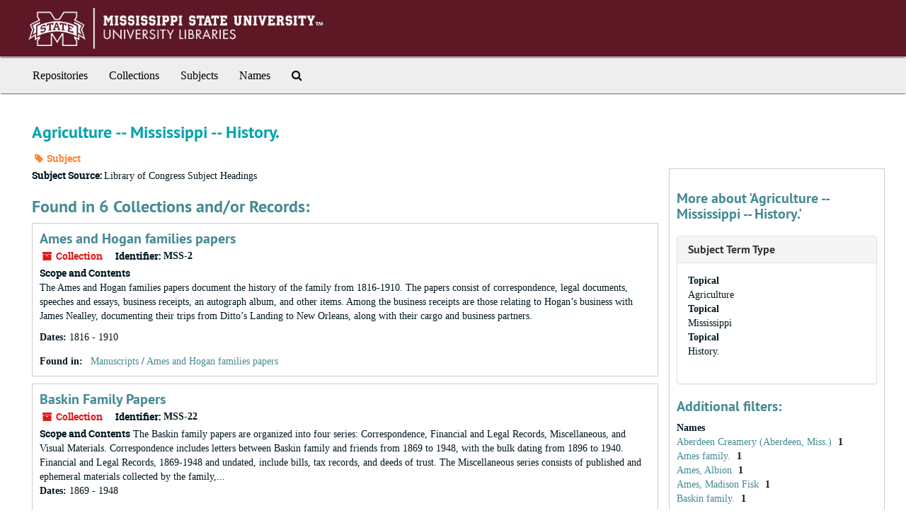

--- FILE ---
content_type: text/html;charset=utf-8
request_url: https://msstate-archives.libraryhost.com/subjects/33
body_size: 5172
content:
<!DOCTYPE html>
<html lang="en">
<head>
	<meta charset="utf-8"/>
	<meta http-equiv="X-UA-Compatible" content="IE=edge"/>
	<meta name="viewport" content="width=device-width, initial-scale=1">
	<link href="/favicon.ico" rel="shortcut icon" type="image/x-icon" />
	<title>Agriculture -- Mississippi -- History. | Welcome to the Mississippi State University Libraries</title>
	<meta name="csrf-param" content="authenticity_token" />
<meta name="csrf-token" content="fum8uXtq147ivcTOWk5kmUhGADaJp6XedJrlpFJpK6fOAzNHRyr9aJ2bplHbbhP1GY-GdfusAdNRR8OnCH4Xng" />

		<meta name="referrer" content="origin-when-cross-origin" />

	<script>
	 var APP_PATH = '/';
	</script>

	<link rel="stylesheet" media="all" href="/assets/application-1b293111e48416854f73ba8c601daf7749d7a60452a59e30cc5c19e009c1da5b.css" />
	<script src="/assets/application-db0d89f9ce4b580a5d3075065af4aa2cef2420fd0b7c5a16d8d8a4475698bf99.js"></script>

	

			<!-- Begin plugin layout -->
			<link rel="stylesheet" type="text/css" href="/assets/style.css">

			<!-- End plugin layout -->

<!-- HTML5 shim and Respond.js for IE8 support of HTML5 elements and media queries -->
<!-- WARNING: Respond.js doesn't work if you view the page via file:// -->
<!--[if lt IE 9]>
	<script src="https://oss.maxcdn.com/html5shiv/3.7.3/html5shiv.min.js"></script>
	<script src="https://oss.maxcdn.com/respond/1.4.2/respond.min.js"></script>
<![endif]-->
</head>

<body>
	<div class="skipnav">
  <a class="sr-only sr-only-focusable" href="#maincontent">Skip to main content</a>
</div>


	<div class="container-fluid no-pad">
		<section  id="header">
  <a href="/"><img class="logo" src="https://msstate-archives.libraryhost.com/assets/logo.png" alt="Welcome to the Mississippi State University Libraries" /></a>
</section>

		<section id="navigation">
  <nav class="navbar navbar-default" aria-label="top-level navigation">
    <div class="container-fluid navbar-header top-bar">
      <button type="button" class="navbar-toggle collapsed" data-toggle="collapse" data-target="#collapsemenu"
              aria-expanded="false">
        <span class="sr-only">Toggle Navigation</span>
        <span class="icon-bar"></span>
        <span class="icon-bar"></span>
        <span class="icon-bar"></span>
      </button>
      <div class="collapse navbar-collapse" id="collapsemenu">
        <ul class="nav nav navbar-nav">
            <li><a href="/repositories">Repositories</a></li>
            <li><a href="/repositories/resources">Collections</a></li>
            <li><a href="/subjects">Subjects</a></li>
            <li><a href="/agents">Names</a></li>
            <li><a href="/search?reset=true" title="Search The Archives">
                <span class="fa fa-search" aria-hidden="true"></span>
                <span class="sr-only">Search The Archives</span>
              </a>
            </li>
        </ul>
      </div>
    </div>
  </nav>
</section>

	</div>

	<section id="content" class="container-fluid">
		<a name="maincontent" id="maincontent"></a>
		
		<div id="main-content">
  <div class="row" id="info_row">
    <div class="information col-sm-7">
      

<h1>
    Agriculture -- Mississippi -- History.
</h1>


<div class="badge-and-identifier">
  <div class="record-type-badge subject">
    <i class="fa fa-tag"></i>&#160;Subject 
  </div>
</div>

    </div>
    <div class="page_actions col-sm-5 right">
      <div title="Page Actions" class="text-right">
 <ul class="list-inline">
      <li class="large-badge  align-center">
              <a id="staff-link" href="#" class="btn btn-default hide" target="_blank">
        <i class="fa fa-pencil fa-3x"></i>
        <br/>
        Staff Only
    </a>

      </li>
 </ul>
</div>

    </div>
  </div>
  <div class="row">
    <div class="information col-sm-9">
      <div class="clear">
        <span class="inline-label clear">Subject Source: </span>Library of Congress Subject Headings
      </div>
        <h2>Found in 6 Collections and/or Records:</h2>
  
       <div class="recordrow" style="clear:both" data-uri="/repositories/5/resources/6">
     

<h3>
    <a class="record-title" href="/repositories/5/resources/6">
      Ames and Hogan families papers
    </a>
</h3>


<div class="badge-and-identifier">
  <div class="record-type-badge resource">
    <i class="fa fa-archive"></i>&#160;Collection 
  </div>
    <div class="identifier">
      <span class="id-label">Identifier:</span>&#160;<span class="component">MSS-2</span>
    </div>
</div>

     <div class="recordsummary" style="clear:both">

          <div class="abstract single_note"><span class='inline-label'>Scope and Contents</span>
	     <p>The Ames and Hogan families papers document the history of the family from 1816-1910.  The papers consist of correspondence, legal documents, speeches and essays, business receipts, an autograph album, and other items.  Among the business receipts are those relating to Hogan’s business with James Nealley, documenting their trips from Ditto’s Landing to New Orleans, along with their cargo and business partners.</p>
          </div>

      <div class="dates">

          <strong><span class="translation_missing" title="translation missing: en.dates">Dates</span>: </strong>
        1816 - 1910
      </div>

      <div class="result_context">
        <strong>Found in: </strong>
        <span  class="repo_name">
          <a href="/repositories/5">Manuscripts</a>
        </span>

            /
            <span class="resource_name">
              <a href="/repositories/5/resources/6">Ames and Hogan families papers</a>
            </span>
      </div>



   </div>

   </div>

       <div class="recordrow" style="clear:both" data-uri="/repositories/5/resources/4">
     

<h3>
    <a class="record-title" href="/repositories/5/resources/4">
      Baskin Family Papers
    </a>
</h3>


<div class="badge-and-identifier">
  <div class="record-type-badge resource">
    <i class="fa fa-archive"></i>&#160;Collection 
  </div>
    <div class="identifier">
      <span class="id-label">Identifier:</span>&#160;<span class="component">MSS-22</span>
    </div>
</div>

     <div class="recordsummary" style="clear:both">

          <div class="abstract single_note"><span class='inline-label'>Scope and Contents</span>
             The Baskin family papers are organized into four series: Correspondence, Financial and Legal Records, Miscellaneous, and Visual Materials.  
Correspondence includes letters between Baskin family and friends from 1869 to 1948, with the bulk dating from 1896 to 1940.  
Financial and Legal Records, 1869-1948 and undated, include bills, tax records, and deeds of trust.  
The Miscellaneous series consists of published and ephemeral materials collected by the family,...
          </div>

      <div class="dates">

          <strong><span class="translation_missing" title="translation missing: en.dates">Dates</span>: </strong>
        1869 - 1948
      </div>

      <div class="result_context">
        <strong>Found in: </strong>
        <span  class="repo_name">
          <a href="/repositories/5">Manuscripts</a>
        </span>

            /
            <span class="resource_name">
              <a href="/repositories/5/resources/4">Baskin Family Papers</a>
            </span>
      </div>



   </div>

   </div>

       <div class="recordrow" style="clear:both" data-uri="/repositories/5/resources/9">
     

<h3>
    <a class="record-title" href="/repositories/5/resources/9">
      William Alfred Dockery Family Papers
    </a>
</h3>


<div class="badge-and-identifier">
  <div class="record-type-badge resource">
    <i class="fa fa-archive"></i>&#160;Collection 
  </div>
    <div class="identifier">
      <span class="id-label">Identifier:</span>&#160;<span class="component">MSS-507</span>
    </div>
</div>

     <div class="recordsummary" style="clear:both">

          <div class="abstract single_note"><span class='inline-label'>Scope and Contents</span>
             The William Alfred Dockery family papers document the establishment and management of William Alfred Dockery’s cotton plantation in the town named after him: Dockery, Mississippi. Most of the collection consists of family correspondence from 1887 to 1906 and undated, particularly between Dockery and his wife, Hughla Rice Dockery. There is a great deal of content about the business of managing a large farm. The letters also contain numerous references (many disparaging) to Dockery’s...
          </div>

      <div class="dates">

          <strong><span class="translation_missing" title="translation missing: en.dates">Dates</span>: </strong>
        1881 - 1980; Majority of material found within 1887 - 1906
      </div>

      <div class="result_context">
        <strong>Found in: </strong>
        <span  class="repo_name">
          <a href="/repositories/5">Manuscripts</a>
        </span>

            /
            <span class="resource_name">
              <a href="/repositories/5/resources/9">William Alfred Dockery Family Papers</a>
            </span>
      </div>



   </div>

   </div>

       <div class="recordrow" style="clear:both" data-uri="/repositories/9/resources/345">
     

<h3>
    <a class="record-title" href="/repositories/9/resources/345">
      (MCES) Agriculture, Forestry, and Veterinary Medicine
    </a>
</h3>


<div class="badge-and-identifier">
  <div class="record-type-badge resource">
    <i class="fa fa-archive"></i>&#160;Collection 
  </div>
    <div class="identifier">
      <span class="id-label">Identifier:</span>&#160;<span class="component">University Archives-A1980-16</span>
    </div>
</div>

     <div class="recordsummary" style="clear:both">


      <div class="dates">

          <strong><span class="translation_missing" title="translation missing: en.dates">Dates</span>: </strong>
        1933-1952
      </div>

      <div class="result_context">
        <strong>Found in: </strong>
        <span  class="repo_name">
          <a href="/repositories/9">University Archives</a>
        </span>

            /
            <span class="resource_name">
              <a href="/repositories/9/resources/345">(MCES) Agriculture, Forestry, and Veterinary Medicine</a>
            </span>
      </div>



   </div>

   </div>

       <div class="recordrow" style="clear:both" data-uri="/repositories/5/resources/695">
     

<h3>
    <a class="record-title" href="/repositories/5/resources/695">
      Bertie Shaw Rollins Collection
    </a>
</h3>


<div class="badge-and-identifier">
  <div class="record-type-badge resource">
    <i class="fa fa-archive"></i>&#160;Collection 
  </div>
    <div class="identifier">
      <span class="id-label">Identifier:</span>&#160;<span class="component">MSS-15</span>
    </div>
</div>

     <div class="recordsummary" style="clear:both">

          <div class="abstract single_note"><span class='inline-label'>Scope and Content</span>
	     <p>Correspondence and business papers for the Shaw family; historical texts by Bertie Shaw Rollins; historical material for Monroe County and the town of Aberdeen, MS</p>
          </div>

      <div class="dates">

          <strong><span class="translation_missing" title="translation missing: en.dates">Dates</span>: </strong>
        1819 - 1956
      </div>

      <div class="result_context">
        <strong>Found in: </strong>
        <span  class="repo_name">
          <a href="/repositories/5">Manuscripts</a>
        </span>

            /
            <span class="resource_name">
              <a href="/repositories/5/resources/695">Bertie Shaw Rollins Collection</a>
            </span>
      </div>



   </div>

   </div>

       <div class="recordrow" style="clear:both" data-uri="/repositories/5/resources/270">
     

<h3>
    <a class="record-title" href="/repositories/5/resources/270">
      Dr. William B. Watkins Ledgers
    </a>
</h3>


<div class="badge-and-identifier">
  <div class="record-type-badge resource">
    <i class="fa fa-archive"></i>&#160;Collection 
  </div>
    <div class="identifier">
      <span class="id-label">Identifier:</span>&#160;<span class="component">MSS-336</span>
    </div>
</div>

     <div class="recordsummary" style="clear:both">

          <div class="abstract single_note"><span class='inline-label'>Scope and Contents</span>
             Daily account ledgers of Dr. Watkins of Big Springs, Mississippi, formerly in Chickasaw County and now in Clay County, including one daily medical account ledger, 1872-1873.  Patients include African-Americans, whom Watkins indicates with “Freedman” beside their names.  Two additional ledgers, ca. 1880s-1890s and 1930s, contain medical and farm accounts of Caucasians and African-Americans. Also included are loose materials from the ledgers: two letters (1906 and undated) and gin receipts for...
          </div>

      <div class="dates">

          <strong><span class="translation_missing" title="translation missing: en.dates">Dates</span>: </strong>
        1872 - 1937
      </div>

      <div class="result_context">
        <strong>Found in: </strong>
        <span  class="repo_name">
          <a href="/repositories/5">Manuscripts</a>
        </span>

            /
            <span class="resource_name">
              <a href="/repositories/5/resources/270">Dr. William B. Watkins Ledgers</a>
            </span>
      </div>



   </div>

   </div>

  

    </div>
    <div id="sidebar" class="col-sm-3 sidebar sidebar-container">
      <h3>More about 'Agriculture -- Mississippi -- History.'</h3>
      <div class="acc_holder clear" >
        <div class="panel-group" id="res_accordion">
              <div class="panel panel-default">
    <div class="panel-heading">
      <h2 class="panel-title">
        <a class="accordion-toggle" data-toggle="collapse"  href="#subject_terms" aria-expanded="true">
          <span class="translation_missing" title="translation missing: en.subject_term_type">Subject Term Type</span>
        </a>
      </h2>
    </div>
    <div id="subject_terms" class="panel-collapse collapse note_panel in">
      <div class="panel-body">
        <dl>
    <dt>Topical</dt>
    <dd>Agriculture</dd>
    <dt>Topical</dt>
    <dd>Mississippi</dd>
    <dt>Topical</dt>
    <dd>History.</dd>
</dl>
      </div>
    </div>
  </div>

        </div>
      </div>
      <script type="text/javascript" >
        initialize_accordion(".note_panel", "Expand All" , "Collapse All");
      </script>
        
<div class="filters">
</div>

<h3>Additional filters: </h3>
<dl id="facets">


    <dt>Names</dt>
      <dd>
        <a href="/subjects/33?&amp;filter_fields[]=published_agents&amp;filter_values[]=Aberdeen+Creamery+%28Aberdeen%2C+Miss.%29"
           rel="nofollow"
           title="Filter By 'Aberdeen Creamery (Aberdeen, Miss.)'">
          Aberdeen Creamery (Aberdeen, Miss.)
        </a>
        <span class="recordnumber">1</span>
      </dd>
      <dd>
        <a href="/subjects/33?&amp;filter_fields[]=published_agents&amp;filter_values[]=Ames+family."
           rel="nofollow"
           title="Filter By 'Ames family.'">
          Ames family.
        </a>
        <span class="recordnumber">1</span>
      </dd>
      <dd>
        <a href="/subjects/33?&amp;filter_fields[]=published_agents&amp;filter_values[]=Ames%2C+Albion"
           rel="nofollow"
           title="Filter By 'Ames, Albion'">
          Ames, Albion
        </a>
        <span class="recordnumber">1</span>
      </dd>
      <dd>
        <a href="/subjects/33?&amp;filter_fields[]=published_agents&amp;filter_values[]=Ames%2C+Madison+Fisk"
           rel="nofollow"
           title="Filter By 'Ames, Madison Fisk'">
          Ames, Madison Fisk
        </a>
        <span class="recordnumber">1</span>
      </dd>
      <dd>
        <a href="/subjects/33?&amp;filter_fields[]=published_agents&amp;filter_values[]=Baskin+family."
           rel="nofollow"
           title="Filter By 'Baskin family.'">
          Baskin family.
        </a>
        <span class="recordnumber">1</span>
      </dd>
        <div class="more-facets">
          <span class="more btn">&or; more</span>
          <div class="below-the-fold">
      <dd>
        <a href="/subjects/33?&amp;filter_fields[]=published_agents&amp;filter_values[]=Baskin%2C+Maud"
           rel="nofollow"
           title="Filter By 'Baskin, Maud'">
          Baskin, Maud
        </a>
        <span class="recordnumber">1</span>
      </dd>
      <dd>
        <a href="/subjects/33?&amp;filter_fields[]=published_agents&amp;filter_values[]=Baskin%2C+Rebecca+Jane"
           rel="nofollow"
           title="Filter By 'Baskin, Rebecca Jane'">
          Baskin, Rebecca Jane
        </a>
        <span class="recordnumber">1</span>
      </dd>
      <dd>
        <a href="/subjects/33?&amp;filter_fields[]=published_agents&amp;filter_values[]=Baskin%2C+Robert+N."
           rel="nofollow"
           title="Filter By 'Baskin, Robert N.'">
          Baskin, Robert N.
        </a>
        <span class="recordnumber">1</span>
      </dd>
      <dd>
        <a href="/subjects/33?&amp;filter_fields[]=published_agents&amp;filter_values[]=Baskin%2C+Robert+R."
           rel="nofollow"
           title="Filter By 'Baskin, Robert R.'">
          Baskin, Robert R.
        </a>
        <span class="recordnumber">1</span>
      </dd>
      <dd>
        <a href="/subjects/33?&amp;filter_fields[]=published_agents&amp;filter_values[]=Baskin%2C+Sallie+A."
           rel="nofollow"
           title="Filter By 'Baskin, Sallie A.'">
          Baskin, Sallie A.
        </a>
        <span class="recordnumber">1</span>
      </dd>
      <dd>
        <a href="/subjects/33?&amp;filter_fields[]=published_agents&amp;filter_values[]=Cable%2C+Hattie+Baskin"
           rel="nofollow"
           title="Filter By 'Cable, Hattie Baskin'">
          Cable, Hattie Baskin
        </a>
        <span class="recordnumber">1</span>
      </dd>
      <dd>
        <a href="/subjects/33?&amp;filter_fields[]=published_agents&amp;filter_values[]=Confederate+States+of+America.+Army.+Mississippi+Infantry+Regiment%2C+22nd"
           rel="nofollow"
           title="Filter By 'Confederate States of America. Army. Mississippi Infantry Regiment, 22nd'">
          Confederate States of America. Army. Mississippi Infantry Regiment, 22nd
        </a>
        <span class="recordnumber">1</span>
      </dd>
      <dd>
        <a href="/subjects/33?&amp;filter_fields[]=published_agents&amp;filter_values[]=Divine%2C+Eva+Baskin"
           rel="nofollow"
           title="Filter By 'Divine, Eva Baskin'">
          Divine, Eva Baskin
        </a>
        <span class="recordnumber">1</span>
      </dd>
      <dd>
        <a href="/subjects/33?&amp;filter_fields[]=published_agents&amp;filter_values[]=Dockery+family."
           rel="nofollow"
           title="Filter By 'Dockery family.'">
          Dockery family.
        </a>
        <span class="recordnumber">1</span>
      </dd>
      <dd>
        <a href="/subjects/33?&amp;filter_fields[]=published_agents&amp;filter_values[]=Dockery%2C+Hughla+Rice"
           rel="nofollow"
           title="Filter By 'Dockery, Hughla Rice'">
          Dockery, Hughla Rice
        </a>
        <span class="recordnumber">1</span>
      </dd>
      <dd>
        <a href="/subjects/33?&amp;filter_fields[]=published_agents&amp;filter_values[]=Dockery%2C+Joe+Rice"
           rel="nofollow"
           title="Filter By 'Dockery, Joe Rice'">
          Dockery, Joe Rice
        </a>
        <span class="recordnumber">1</span>
      </dd>
      <dd>
        <a href="/subjects/33?&amp;filter_fields[]=published_agents&amp;filter_values[]=Dockery%2C+Thomas+Covington"
           rel="nofollow"
           title="Filter By 'Dockery, Thomas Covington'">
          Dockery, Thomas Covington
        </a>
        <span class="recordnumber">1</span>
      </dd>
      <dd>
        <a href="/subjects/33?&amp;filter_fields[]=published_agents&amp;filter_values[]=Dockery%2C+William+Alfred"
           rel="nofollow"
           title="Filter By 'Dockery, William Alfred'">
          Dockery, William Alfred
        </a>
        <span class="recordnumber">1</span>
      </dd>
      <dd>
        <a href="/subjects/33?&amp;filter_fields[]=published_agents&amp;filter_values[]=Farmers%27+Alliance+%28Miss.%29"
           rel="nofollow"
           title="Filter By 'Farmers&#39; Alliance (Miss.)'">
          Farmers&#39; Alliance (Miss.)
        </a>
        <span class="recordnumber">1</span>
      </dd>
      <dd>
        <a href="/subjects/33?&amp;filter_fields[]=published_agents&amp;filter_values[]=Hogan+family."
           rel="nofollow"
           title="Filter By 'Hogan family.'">
          Hogan family.
        </a>
        <span class="recordnumber">1</span>
      </dd>
      <dd>
        <a href="/subjects/33?&amp;filter_fields[]=published_agents&amp;filter_values[]=Hogan%2C+Elijah"
           rel="nofollow"
           title="Filter By 'Hogan, Elijah'">
          Hogan, Elijah
        </a>
        <span class="recordnumber">1</span>
      </dd>
      <dd>
        <a href="/subjects/33?&amp;filter_fields[]=published_agents&amp;filter_values[]=Ku+Klux+Klan+%281915-+%29.+Mississippi"
           rel="nofollow"
           title="Filter By 'Ku Klux Klan (1915- ). Mississippi'">
          Ku Klux Klan (1915- ). Mississippi
        </a>
        <span class="recordnumber">1</span>
      </dd>
      <dd>
        <a href="/subjects/33?&amp;filter_fields[]=published_agents&amp;filter_values[]=Lampkin%2C+Robert+Allison"
           rel="nofollow"
           title="Filter By 'Lampkin, Robert Allison'">
          Lampkin, Robert Allison
        </a>
        <span class="recordnumber">1</span>
      </dd>
      <dd>
        <a href="/subjects/33?&amp;filter_fields[]=published_agents&amp;filter_values[]=Martin%2C+Dabney+A."
           rel="nofollow"
           title="Filter By 'Martin, Dabney A.'">
          Martin, Dabney A.
        </a>
        <span class="recordnumber">1</span>
      </dd>
      <dd>
        <a href="/subjects/33?&amp;filter_fields[]=published_agents&amp;filter_values[]=Merchants+and+Farmers+Bank+%28Vaiden%2C+Miss.%29"
           rel="nofollow"
           title="Filter By 'Merchants and Farmers Bank (Vaiden, Miss.)'">
          Merchants and Farmers Bank (Vaiden, Miss.)
        </a>
        <span class="recordnumber">1</span>
      </dd>
      <dd>
        <a href="/subjects/33?&amp;filter_fields[]=published_agents&amp;filter_values[]=S.+Gumbel+and+Company+%28New+Orleans%2C+La.%29"
           rel="nofollow"
           title="Filter By 'S. Gumbel and Company (New Orleans, La.)'">
          S. Gumbel and Company (New Orleans, La.)
        </a>
        <span class="recordnumber">1</span>
      </dd>
      <dd>
        <a href="/subjects/33?&amp;filter_fields[]=published_agents&amp;filter_values[]=St.+Louis+Southwestern+Railway+Company"
           rel="nofollow"
           title="Filter By 'St. Louis Southwestern Railway Company'">
          St. Louis Southwestern Railway Company
        </a>
        <span class="recordnumber">1</span>
      </dd>
      <dd>
        <a href="/subjects/33?&amp;filter_fields[]=published_agents&amp;filter_values[]=Trulight+Baptist+Church+%28Dockery%2C+Miss.%29"
           rel="nofollow"
           title="Filter By 'Trulight Baptist Church (Dockery, Miss.)'">
          Trulight Baptist Church (Dockery, Miss.)
        </a>
        <span class="recordnumber">1</span>
      </dd>
      <dd>
        <a href="/subjects/33?&amp;filter_fields[]=published_agents&amp;filter_values[]=United+Methodist+Church+%28U.S.%29.+Board+of+Missions"
           rel="nofollow"
           title="Filter By 'United Methodist Church (U.S.). Board of Missions'">
          United Methodist Church (U.S.). Board of Missions
        </a>
        <span class="recordnumber">1</span>
      </dd>
      <dd>
        <a href="/subjects/33?&amp;filter_fields[]=published_agents&amp;filter_values[]=United+States.+War+Finance+Division"
           rel="nofollow"
           title="Filter By 'United States. War Finance Division'">
          United States. War Finance Division
        </a>
        <span class="recordnumber">1</span>
      </dd>
      <dd>
        <a href="/subjects/33?&amp;filter_fields[]=published_agents&amp;filter_values[]=Watkins%2C+William+B."
           rel="nofollow"
           title="Filter By 'Watkins, William B.'">
          Watkins, William B.
        </a>
        <span class="recordnumber">1</span>
      </dd>
      <dd>
        <a href="/subjects/33?&amp;filter_fields[]=published_agents&amp;filter_values[]=West+Creamery+%28West%2C+Miss.%29"
           rel="nofollow"
           title="Filter By 'West Creamery (West, Miss.)'">
          West Creamery (West, Miss.)
        </a>
        <span class="recordnumber">1</span>
      </dd>
        <span class="less btn">&and; less</span>
      </div>
    <span class="type-spacer">&nbsp;</span>
</dl>


    </div>
  </div>
</div>

	</section>

	<script  type="text/javascript" >
		$(".upper-record-details .note-content").each(function(index, element){$(this).readmore(450)});
	</script>

	<div class="panel-footer">
<script async src="https://www.googletagmanager.com/gtag/js?id=G-5DMEKN706N"></script>
<script>
  window.dataLayer = window.dataLayer || [];
  function gtag(){dataLayer.push(arguments);}
  gtag('js', new Date());
  gtag('config', 'G-5DMEKN706N');
</script
	<div class="container-fluid footer">
  <div class="row-fluid">
  	<div class="col-sm-12">
    	<p>View <a href="https://msstate-archives.libraryhost.com/admin">Staff Interface</a> | Visit <a href="http://archivesspace.org">ArchivesSpace.org</a> | v3.2.0 | Hosting by <a href="https://libraryhost.com">LibraryHost</a></p>
    </div>
  </div>
  </div>
</div>


			<script>
				FRONTEND_URL = "https://msstate-archives.libraryhost.com/admin";
				RECORD_URI = "/subjects/33";
				STAFF_LINK_MODE = "edit";
			</script>

</body>
</html>
